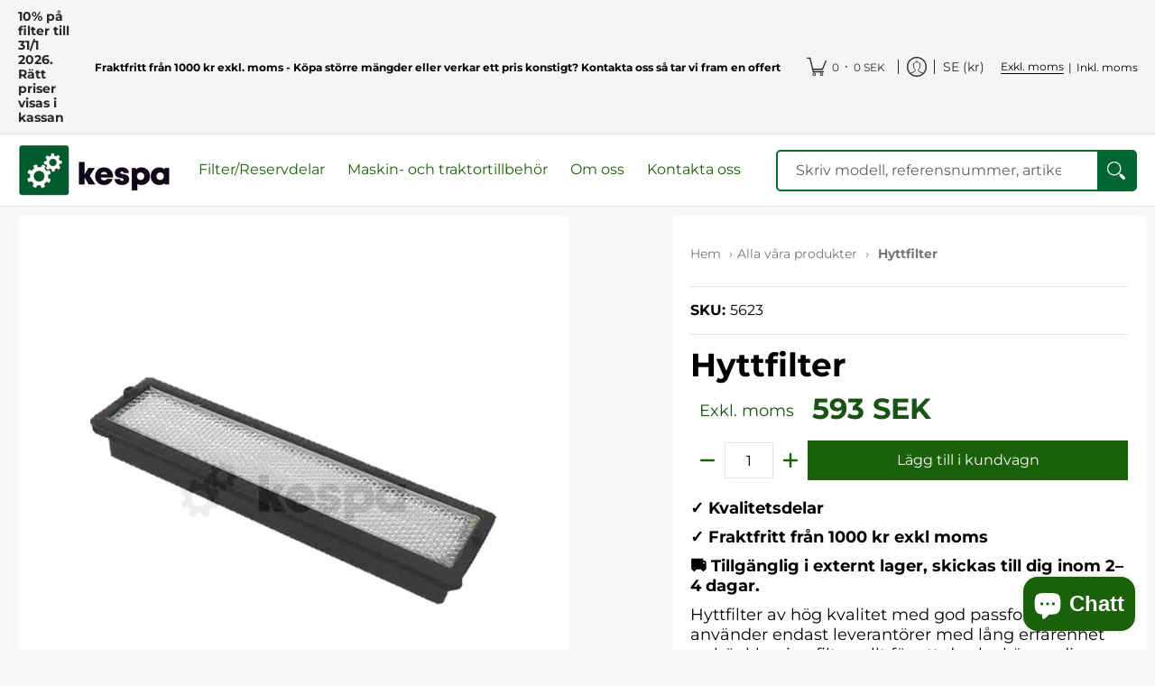

--- FILE ---
content_type: text/css
request_url: https://kespa.se/cdn/shop/t/97/assets/klevu-landing-responsive.css?v=26000171177027194371766488422
body_size: 23
content:
.kuContainer{width:100%!important}@media only screen and (max-width: 1024px){.kuResultWrap{width:72%}.kuFilters{width:28%}.kuFilterNames ul li a span.kufacet-text{max-width:60%;width:60%}.kuSortingOpt label{display:block;margin-bottom:5px}.kuSortHeader{width:100%}.kuResults ul li{width:33%;padding:5px}.kuDropdown{min-width:150px}}@media only screen and (max-width:900px){.kuResults ul li{width:50%}}@media only screen and (max-width:767px){.kuResults ul li{width:50%}.kuFilters{display:block!important;float:none!important;width:100%!important;margin-bottom:20px}.kuTotResults{float:none;width:100%;text-align:center}.kuResultWrap{float:none;width:100%;margin-left:0;padding:0}.kuSortHeader{margin:0}.kuLandingNoResultsMessage{font-size:15px;line-height:1.2em;padding:10px 5%;text-align:center}}@media only screen and (max-width: 640px){.kuContainer .kuTabs a{display:inline-block}.kuContainer .kuTabs a:hover{border-bottom:0px solid #dddddd;text-decoration:none;background:#f5f5f5}.kuContainer a.kuTabSelected{border-bottom:0px solid #dddddd;background:#f5f5f5;transition:all .3s ease}.kuFilterRefineMobile{border:none;display:block;font-size:13px;font-weight:600;height:32px;line-height:32px;margin:10px 0;padding-right:30px;text-align:center;text-transform:uppercase;color:#333;background-color:#f5f5f5;cursor:pointer}.kuFilterRefineMobile.kuExpand:after{top:10px}.kuFilterRefineMobile.kuCollapse:after{top:14px}.kuFilterBox{margin-bottom:10px;padding-bottom:10px}.kuFilterRefineMobile .KuFilterLabelTxt{position:relative}.kuFilterRefineMobile.kuExpand .KuFilterLabelTxt:after{-moz-border-bottom-colors:none;-moz-border-left-colors:none;-moz-border-right-colors:none;-moz-border-top-colors:none;border-color:#333;border-image:none;border-style:solid;border-width:0 1px 1px 0;content:"";display:inline-block;padding:3px;position:absolute;right:-18px;top:3px;-webkit-transform:rotate(45deg);-moz-transform:rotate(45deg);-o-transform:rotate(45deg);-ms-transform:rotate(45deg);transform:rotate(45deg);transition:all .3s ease}.kuFilterRefineMobile.kuCollapse .KuFilterLabelTxt:after{-moz-border-bottom-colors:none;-moz-border-left-colors:none;-moz-border-right-colors:none;-moz-border-top-colors:none;border-color:#333;border-image:none;border-style:solid;border-width:0 1px 1px 0;content:"";display:inline-block;padding:3px;position:absolute;right:-18px;top:8px;-webkit-transform:rotate(-135deg);-moz-transform:rotate(-135deg);-o-transform:rotate(-135deg);-ms-transform:rotate(-135deg);transform:rotate(-135deg);transition:all .3s ease}.kuContainer #ku-search-filter-tags{display:block!important;color:#333;margin-bottom:10px;width:100%;text-align:left;padding-bottom:8px;padding-left:0;position:relative}.ku-search-filter-tag{background:#eee;border:0px solid #f8f8f8;margin-right:4px;border-radius:0;font-size:11px;padding:0 5px;color:#333;margin-bottom:4px;display:inline-block;line-height:20px}.ku-search-filter-remove,.ku-search-filter-remove-all{cursor:pointer;font-size:12px;color:#333;text-decoration:none}.ku-search-filter-remove-all a{color:#333;font-size:12px;text-decoration:none;cursor:pointer}.ku-search-filter-remove-all a:hover{color:#333}}@media only screen and (max-width: 480px){.kuOrQueryMessage{margin:10px 5px}.kuDropdown{min-width:140px;margin-right:5px}.kuDropdownLabel{display:inline-block;padding:5px 20px 5px 5px;font-size:11px}.kuDropdownLabel:after{right:5px;padding:3px;top:7px}.kuView{min-width:60px;margin:5px}.kuResults ul li .kuAddtocart,.kuResults ul li .kuPrice{width:100%;float:none;text-align:left}.kuSortingOpt{padding:5px 0}}@media only screen and (max-width: 400px){.kuResults ul li{width:100%}}
/*# sourceMappingURL=/cdn/shop/t/97/assets/klevu-landing-responsive.css.map?v=26000171177027194371766488422 */


--- FILE ---
content_type: text/css
request_url: https://kespa.se/cdn/shop/t/97/assets/custom.css?v=159241295668168102591766488483
body_size: 1290
content:
.kuFilterNames{height:auto!important}.kuFilterBox{padding-bottom:0!important;margin-bottom:0!important}.product .product-thumb-main,.product .product-thumb-hover{background:#fff}li#cart-count-mobile{justify-content:flex-end}.header-toolbar .customer-links>ul{gap:10px}.header-navigation nav .responsiveMenu.isMobile li a.nPopups{display:flex;align-items:center;justify-content:flex-start}.header-navigation nav .responsiveMenu.isMobile li a.nPopups span{margin-left:0;margin-right:10px;padding:0}.product-price__wrapper{margin-bottom:15px}ul.cls-product-related{list-style:none!important;display:flex;flex-wrap:wrap;align-items:center;text-align:left;padding-left:0}ul.cls-product-related li{width:100%;max-width:23%;border:1px solid #ccc;padding:20px 0;border-radius:10px;margin-bottom:15px;position:relative;margin-right:15px}ul.cls-product-related li *{color:#000}p.related-title-cls{padding:0;margin-top:30px;margin-bottom:10px;text-align:left}p.related-sku-cls,.related-price-cls{padding-bottom:5px;text-align:left;font-size:13px}ul.cls-product-related li a{width:100%}ul.cls-product-related li a{display:block!important;padding:0 10px;text-decoration:none}ul.cls-product-related img{margin:0 auto}ul.cls-product-related li:before{display:none}body.body_not_have_related div#product-related{display:none}body.body_not_have_related div#shopify-section-product-template-new-template{width:100%}.tab-bodys.hide{height:0;overflow:hidden;padding:0}.addtocart{border-radius:5px}div#product-related .margins-top-section{margin:0}.loading.margins-bottom-section.margins-top-section.twelve{display:none}.product-grid-product-template-new-template.twelve,.ndt_form,.ndt_image{background:#fff}#product-related .product-logistics{display:none}.product-images.bottompad,div#main-product-image-product-template-new-template{margin-bottom:0}.content .usp ul li:before{content:""}.usp li{display:inline-flex;margin-right:10px;font-size:14px}.usp ul li span{color:#18600b;font-size:20px}@media only screen and (min-width: 800px){.variant-image img{max-width:450px!important}.product-variants.table-center.clearfix{margin-bottom:20px}.new-template-sessio{max-width:1400px;margin:0 auto}nav#uncomplicated-breadcrumbs,div#header-navigation .container.full.clearfix{max-width:1400px;margin:0 auto}.relative-product-template-new-template{margin-bottom:0;padding-bottom:0}.table.content-height-product-template-new-template{min-height:40px}nav#uncomplicated-breadcrumbs{text-align:left}body.desktop-only{background:#f8f8f8}.breadcrumbs{display:block;margin:10px auto}.three.mobile.thumb-image-product-template-new-template.image{display:block;width:100%}.swiper-container.table-center.negative-left.negative-right.thumbnails.thumbs{float:left;width:20%}div#main-product-image-product-template-new-template{float:right;width:100%;max-width:80%}div#shopify-section-product-template-new-template{width:75%;float:left}#product-related div#shopify-section-product-related{width:25%;float:right}#product-related .collection-products .product.animate{width:100%}#product-related .collection-products .product.animate .product-border.relative{display:block;border:0px;padding:0}#product-related .collection-products .product.animate .product-thumb.title-align{width:120px;float:left}#product-related div#related h2.text-center{font-size:20px;text-align:left}#product-related .product-details .product-title{display:block!important;padding-top:10%}#product-related div#shopify-section-product-related{background:#fff;padding:10px 0}.twelve.clearfix.tab_content{background:#fff;padding:20px}div#new-template-session{max-width:1600px;margin:0 auto}div#new-template-session .product-details.bottompad{margin:0;border-left:10px solid #f8f8f8;padding-top:20px;padding-left:20px;max-width:410px;min-height:420px}div#product-id-product-template-new-template{border-right:20px solid #f8f8f8}div#new-template-session .twelve.clearfix.tab_content{border-top:10px solid #f8f8f8;padding-top:10px}div#new-template-session .product-images.bottompad{padding-top:20px;margin-bottom:0}div#new-template-session .container.full,div#new-template-session .twelve.clearfix,.product-grid-product-template-new-template.twelve{padding:0}h2.offers{display:flex;align-items:center;float:left}span#inventory-product-template-new-template h4{display:contents}.product-id .variant-inventory{display:block;margin-right:15px}h2.offers{padding:0 10px}div#related,.product.animate.last{margin:0}.ten.center.text-left.bottompad.clearfix{margin-bottom:0}div#main-product-image-product-template-new-template img{min-height:400px;max-height:400px;object-fit:contain}}@media only screen and (max-width: 800px){ul.cls-product-related li{width:100%;max-width:45%}}@media only screen and (max-width: 600px){ul.cls-product-related li{width:100%;max-width:100%;margin-right:0}div#filters details{display:block!important}}@media only screen and (max-width: 480px){.product-details,.product-images,.twelve,.ten.center.text-left.bottompad.clearfix{padding:0}.swiper-wrapper a{padding:0!important;margin:3px!important}}#header-navigation .header-search{display:flex;min-width:400px}.customer-links__text{display:inline-flex;flex-grow:1;margin:0 calc(var(--master_spacing) / 4);scrollbar-color:var(--line_color) var(--background_search);font-size:12px}.customer-links ul li a{font-size:12px}li.li_cart_bottom{padding:20px!important;min-height:auto!important;background:#f8f8f8;text-align:center;margin-bottom:0!important}h6.price_vat,h6.price_no_vat{display:block;margin-bottom:0}#cart-table .cart-options .table-scroll{background:#f8f8f8;border-radius:5px;padding:0 40px 20px}#cart-table .cart-options .table-scroll .beloop div{flex-wrap:wrap;align-items:flex-start}#cart-table .cart-options .table-scroll .beloop p{min-width:auto}.purchase-section__flex{display:flex;align-items:center;gap:20px}.purchase-section__flex .quantity.form{margin-bottom:0}.purchase-section__flex .quantity.form .btn.qtybtn{min-width:38px}.asicookrelaterade-produkters{display:none!important}.breadcrumbs span.active{font-weight:700;color:#767676}.product-template h6.price_vat,.product-template h6.price_no_vat{font-size:32px!important}.product-images .featured-image{background:#fff}.product-details{background:#fff;padding:20px}.product-tab__description{margin-bottom:20px}.product-tab__description .product-description{padding-top:20px}.kuPrice span.price_insert{font-size:14px;font-weight:700;font-family:inherit;text-align:left;display:inline;margin-right:10px}.kuPrice .klevu-vat-caption{font-size:12px}.cart-condition{text-align:center;font-size:12px;line-height:1.2;margin-bottom:20px}.cart-condition a{text-decoration:underline}.banner-section input[type=search].search-field{padding:16px 20px;border-radius:5px;height:54px}.banner-section input[type=search].search-field:focus-visible{box-shadow:none}.banner-section .search-form button.search{background:#063;color:#fff;height:auto;padding:0;min-width:54px}.banner-section .search-form>span{display:flex;margin:4px 0;width:100%;border:2px solid #063;border-radius:5px;text-align:center}#cart-dropdown .btn{margin-top:10px}img.remove_item_multi.qtybtn{max-width:20px;float:right;cursor:pointer;margin:0 0 calc(var(--master_spacing)* .75)!important}.item-details .qtybtn .icon{background:#063;border:none;border-radius:5px;color:#fff;font-size:26px;font-weight:700;height:32px;line-height:32px;margin-left:10px;margin-right:10px;min-height:32px;padding:0;width:32px;display:flex;align-items:center;justify-content:center}.cart-table .item .total-price-item span{font-weight:700}@media only screen and (min-width: 1024px){.product-images{display:flex;align-items:stretch}.product-images .featured-image{flex:1 1 auto}.product-images .glider-contain{flex:0 0 150px;margin:0;order:-1;background:#fff;margin:0 auto var(--master_spacing)}.product-images .thumbnails .image{width:100%}}@media only screen and (min-width: 769px){.header-navigation nav .responsiveMenu>li a.nPopups{display:none}.large-hide{display:none!important}}@media only screen and (max-width: 768px){.small-hide{display:none!important}.cart-table__left,.cart-table__right{width:100%}img.remove_item_multi.qtybtn{float:none;margin:0 auto!important}#collection-products .product .product-border{background:#fff}.cart-table__right{background:#f8f8f8;border-radius:5px;padding-top:10px}#cart-table .cart-table__right .cart-options .table-scroll{padding:0 0 20px}.cart-table__wrapper,.cart-table__left{padding-left:0;padding-right:0}.cart-table .item .item-thumb{width:35%}.cart__remove{display:inline-block;width:15%;vertical-align:top}.cart__remove img.remove_item_multi.qtybtn{margin-right:0!important}}@media only screen and (max-width: 1024px){#header-navigation .header-search,.customer-links__text{display:none!important}}
/*# sourceMappingURL=/cdn/shop/t/97/assets/custom.css.map?v=159241295668168102591766488483 */


--- FILE ---
content_type: text/javascript
request_url: https://js.klevu.com/klevu-js-v1/klevu-js-api/klevu-158264478226711692.js?t=0
body_size: 1057
content:
var klevuLayoutVersion = '-1-1', klevu_filtersEnabled = true, klevu_filtersOnLeft = true, klevu_logoFreeSearch = true, klevu_fluidLayoutEnabled = true, klevu_showPopuralTerms = true, klevu_showPopularSearches = false, klevu_showRecentSerches = true, klevu_showPrices = true, klevu_showOutOfStock = true, klevu_categorySearchEnabled = true, klevu_layoutView = 'grid', klevu_addToCartEnabled = true, klevu_showProductCode = false, klevu_multiSelectFilters = true;var klevu_userSearchDomain = 'eucs18.ksearchnet.com', klevu_userJavascriptDomain = 'js.klevu.com', klevu_userAnalyticsDomain = 'stats.ksearchnet.com', klevu_loadMapFile = true, klevu_showBannerAds = false, klevu_webStoreLanguage = 'en';var klevu_cmsEnabled = true, klevu_cmsApiKey = 'klevu-158264478226711692', klevu_cmsSearchDomain = 'eucs18.ksearchnet.com', klevu_cmsAnalyticsDomain = 'stats.ksearchnet.com', klevu_lookForDataInSameFeed=true;var klevu_layoutType = 'slim';var klevu_productsToShowInSlimLayout = 3;var klevu_isSearchActive = true;var klevu_showPriceSlider=true;var klevu_uc_userOptions = {noImageUrl :klevu_urlProtocol + klevu_javascriptDomain + '/klevu-js-v1/img-1-1/place-holder.jpg', showProductSwatches :false, showRolloverImage :true, enablePersonalisationInSearch :false, enablePersonalisationInCatNav :false, showRatingsOnSearchResultsLandingPage :true, showRatingsOnQuickSearches :true, showRatingsOnCategoryPage :true, showRatingsCountOnSearchResultsLandingPage :false, showRatingsCountOnQuickSearches :false, showRatingsCountOnCategoryPage :false, noResultsOptions : {"showPopularProducts":false,"productsHeading":"YOU MAY LIKE","showPopularKeywords":true,"messages":[{"showForTerms":null,"message":"Hej, tyvärr kunde vi inte hitta (search term) som du sökte efter. Vi jobbar stenhårt för att fylla på vår databas löpande och hjälper dig gärna med att förse dig med det du behöver. Kontakta oss gärna på kespa@kespa.se så hjälper vi dig vidare eller skriv till oss i chatten nedan."}],"banners":[]}, showSearchBoxOnLandingPage :false, landingFilterPosition :'left', showFiltersInMobile :true, showRecentlyViewedItems :true, showTrendingProducts :false, showRecentlyViewedItemsCaption :'Senast visade produkter',priceFormatter : {decimalPlaces :2, thousandSeparator :'.', decimalSeparator :',', currencySymbol :'SEK', appendCurrencyAtLast :true}, vatCaption :'inkl moms', addToCartButton : 'K\u00F6p', priceInterval :500};var klevu_abTestActive = false, klevu_apiDomain = 'api.ksearchnet.com';var klevu_popularProductsOfSite=[{"name": "IR-Luftfilterelement","imageUrl":"https://cdn.shopify.com/s/files/1/0311/0132/1349/products/Filter_c140c560-b83b-4699-874b-1bb9b8870ef9_medium.png?v=1589877432","url":"https://kespa.se/products/ir-luftfilterelement-exkl-moms","id":"34182807912581"},{"name": "Luftfilter","imageUrl":"https://cdn.shopify.com/s/files/1/0311/0132/1349/products/5001_medium.png?v=1585723125","url":"https://kespa.se/products/1-4-x-4-concrete-anchor","id":"32124294889605"},{"name": "Br\u00E4nslefilter","imageUrl":"https://cdn.shopify.com/s/files/1/0311/0132/1349/products/5006_medium.png?v=1581326220","url":"https://kespa.se/products/1-4-zinc-plated-finishing-washer","id":"32124284108933"},{"name": "Sekund\u00E4rluftfilter","imageUrl":"","url":"https://kespa.se/products/sekundarluftfilter","id":"34254909440133"},{"name": "Br\u00E4nslef\u00F6rfilter","imageUrl":"https://cdn.shopify.com/s/files/1/0311/0132/1349/products/5005_medium.png?v=1585723090","url":"https://kespa.se/products/1-4-zinc-plated-hex-nut","id":"32124276998277"},{"name": "Oljefilter","imageUrl":"https://cdn.shopify.com/s/files/1/0311/0132/1349/products/5004_medium.png?v=1581326307","url":"https://kespa.se/products/oljefilter","id":"32200283291781"},{"name": "Hydraulfilter","imageUrl":"https://cdn.shopify.com/s/files/1/0311/0132/1349/products/5007_medium.png?v=1581326569","url":"https://kespa.se/products/hydraulfilter","id":"32268930220165"},{"name": "Sekund\u00E4rluftfilter","imageUrl":"https://cdn.shopify.com/s/files/1/0311/0132/1349/products/5002_medium.png?v=1581326436","url":"https://kespa.se/products/3-galvanized-eye-bolt","id":"32124249473157"},{"name": "Hydraulfilter","imageUrl":"","url":"https://kespa.se/products/hydraulfilter-1","id":"32271585247365"},{"name": "Luftfilter","imageUrl":"","url":"https://kespa.se/products/luftfilter","id":"32304434479237"}];
var klevu_webstorePopularTerms=['Multifaster', 'F\u00F6rarstol'];



--- FILE ---
content_type: text/javascript
request_url: https://kespa.se/cdn/shop/t/97/assets/tryggehandel.js?v=80853718169488769771766488458
body_size: 540
content:
var teh_logotypes=document.querySelectorAll("[id='TEH_LOGOTYPE']");for(i=0;i<teh_logotypes.length;i++){var TEH_EVENT_CreateIframe2=function(){var element=document.createElement("iframe"),teJsHost=document.location.protocol=="https:"?"https":"http";return element.src=teJsHost+"://www.tryggehandel.se/verifystore.php?id=1967",element.style.display="none",element.style.position="absolute",element.style.width=mywidth+"px",element.style.height=myheight+"px",element.style.border="0px",element.style.zIndex="1000",element.style.borderRadius="12px",element.frameBorder="0",element.scrolling="no",element.allowTransparency="true",target_image=new Image,target_image.onload=function(){target_reachable=!0},target_image.src=teJsHost+"://www.tryggehandel.se/images/trans.gif?t="+new Date().getTime(),element.addEventListener?(element.addEventListener("mouseover",TEH_EVENT_Show2,!1),element.addEventListener("mouseout",TEH_EVENT_HideTime2,!1)):(element.attachEvent("onmouseover",TEH_EVENT_Show2),element.attachEvent("onmouseout",TEH_EVENT_HideTime2)),element},findPosX2=function(obj){var curleft=0;if(obj.offsetParent)for(;obj.offsetParent;)curleft+=obj.offsetLeft,obj=obj.offsetParent;else obj.x&&(curleft+=obj.x);return curleft},findPosY2=function(obj){var curtop=0;if(obj.offsetParent)for(;obj.offsetParent;)curtop+=obj.offsetTop,obj=obj.offsetParent;else obj.y&&(curtop+=obj.y);return curtop},TEH_EVENT_Show2=function(event){TEH_EVENT.iframe||(TEH_EVENT.iframe=TEH_EVENT_CreateIframe2(),document.body.appendChild(TEH_EVENT.iframe)),window.setTimeout(function(){target_reachable==!0&&event!=null&&TEH_EVENT_Show_popup2(event.srcElement)},300)},TEH_EVENT_Show_popup2=function(event){if(TEH_EVENT_CancelClose2(),TEH_EVENT.iframe||(TEH_EVENT.iframe=TEH_EVENT_CreateIframe2(),document.body.appendChild(TEH_EVENT.iframe)),TEH_EVENT.iframe.style.display=="none"){var yy=document.documentElement.scrollTop?document.documentElement.scrollTop:document.body.scrollTop,px=GetWndCliSiz2("Width"),py=GetWndCliSiz2("Height"),llogo=event,tx=llogo.width,ty=llogo.height,lx=findPosX2(llogo),ly=findPosY2(llogo),totalwidth=tx+lx+mywidth,totalheight=ly+ty+myheight+yy;if(totalwidth>px){var newposx=lx-mywidth+20;TEH_EVENT.iframe.style.left=newposx+"px"}else TEH_EVENT.iframe.style.left=lx+tx+"px";if(window.scrollX!=null){var xDiff=lx-window.scrollX;xDiff<mywidth&&(xDiff=window.scrollX,TEH_EVENT.iframe.style.left=self.pageXOffset+xDiff+"px")}window.scrollY!=null?(yDiff=ly-window.scrollY,window.scrollY+myheight<myheight&&(yDiff=yDiff-myheight+30),yDiff<0&&(yDiff=0),TEH_EVENT.iframe.style.top=self.pageYOffset+yDiff+"px"):(yDiff=ly-document.body.parentNode.scrollTop,TEH_EVENT.iframe.style.top=document.documentElement.scrollTop+yDiff+"px")}TEH_EVENT.iframe.style.display="inline"},TEH_EVENT_Hide2=function(){TEH_EVENT.iframe&&(TEH_EVENT.iframe.style.display="none")},TEH_EVENT_HideTime2=function(){TEH_EVENT.iframe?TEH_EVENT.closetimer=window.setTimeout(TEH_EVENT_Hide2,500):window.clearTimeout(TEH_EVENT.opentimer)},TEH_EVENT_CancelClose2=function(){TEH_EVENT.closetimer&&(window.clearTimeout(TEH_EVENT.closetimer),TEH_EVENT.closetimer=null)},GetWndCliSiz2=function(s){var db,y=window["inner"+s],sC="client"+s,sN="number";if(typeof y==sN){var y2;return(db=document.body)&&typeof(y2=db[sC])==sN&&y2&&y2<=y||(db=document.documentElement)&&typeof(y2=db[sC])==sN&&y2&&y2<=y?y2:y}return(db=document.documentElement)&&(y=db[sC])?y:document.body[sC]},TEH_EVENT_CreateIframe=TEH_EVENT_CreateIframe2,findPosX=findPosX2,findPosY=findPosY2,TEH_EVENT_Show=TEH_EVENT_Show2,TEH_EVENT_Show_popup=TEH_EVENT_Show_popup2,TEH_EVENT_Hide=TEH_EVENT_Hide2,TEH_EVENT_HideTime=TEH_EVENT_HideTime2,TEH_EVENT_CancelClose=TEH_EVENT_CancelClose2,GetWndCliSiz=GetWndCliSiz2,teh_logotype=teh_logotypes[i],TEH_EVENT=new Array;TEH_EVENT.closetimer=0,TEH_EVENT.contentSet=0;var mywidth=238,myheight=269,target_reachable=!1,enableClick=!1,checkClick=teh_logotype.dataset.enableclick;checkClick!=null&&checkClick=="true"&&(enableClick=!0,teh_logotype.onclick=function(event){TEH_EVENT_Show_popup2(event.srcElement)}),document.addEventListener?(enableClick||teh_logotype.addEventListener("mouseover",function(teh_logotype2){TEH_EVENT_Show2(teh_logotype2)},!1),teh_logotype.addEventListener("mouseout",function(teh_logotype2){TEH_EVENT_HideTime2(teh_logotype2)},!1)):(enableClick||teh_logotype.attachEvent("onmouseover",function(teh_logotype2){TEH_EVENT_Show2(teh_logotype2)}),teh_logotype.attachEvent("onmouseout",function(teh_logotype2){TEH_EVENT_HideTime2(teh_logotype2)}))}
//# sourceMappingURL=/cdn/shop/t/97/assets/tryggehandel.js.map?v=80853718169488769771766488458
